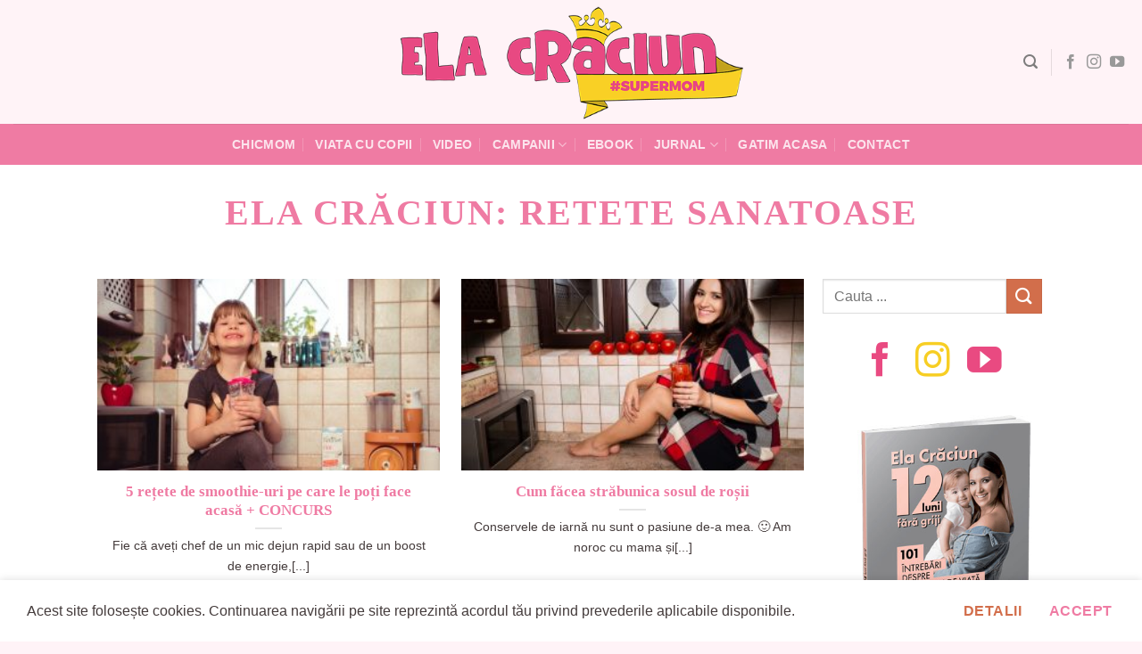

--- FILE ---
content_type: text/html; charset=utf-8
request_url: https://accounts.google.com/o/oauth2/postmessageRelay?parent=https%3A%2F%2Felacraciun.ro&jsh=m%3B%2F_%2Fscs%2Fabc-static%2F_%2Fjs%2Fk%3Dgapi.lb.en.OE6tiwO4KJo.O%2Fd%3D1%2Frs%3DAHpOoo_Itz6IAL6GO-n8kgAepm47TBsg1Q%2Fm%3D__features__
body_size: 165
content:
<!DOCTYPE html><html><head><title></title><meta http-equiv="content-type" content="text/html; charset=utf-8"><meta http-equiv="X-UA-Compatible" content="IE=edge"><meta name="viewport" content="width=device-width, initial-scale=1, minimum-scale=1, maximum-scale=1, user-scalable=0"><script src='https://ssl.gstatic.com/accounts/o/2580342461-postmessagerelay.js' nonce="Ck42NzHESQemZJXubH_vSQ"></script></head><body><script type="text/javascript" src="https://apis.google.com/js/rpc:shindig_random.js?onload=init" nonce="Ck42NzHESQemZJXubH_vSQ"></script></body></html>